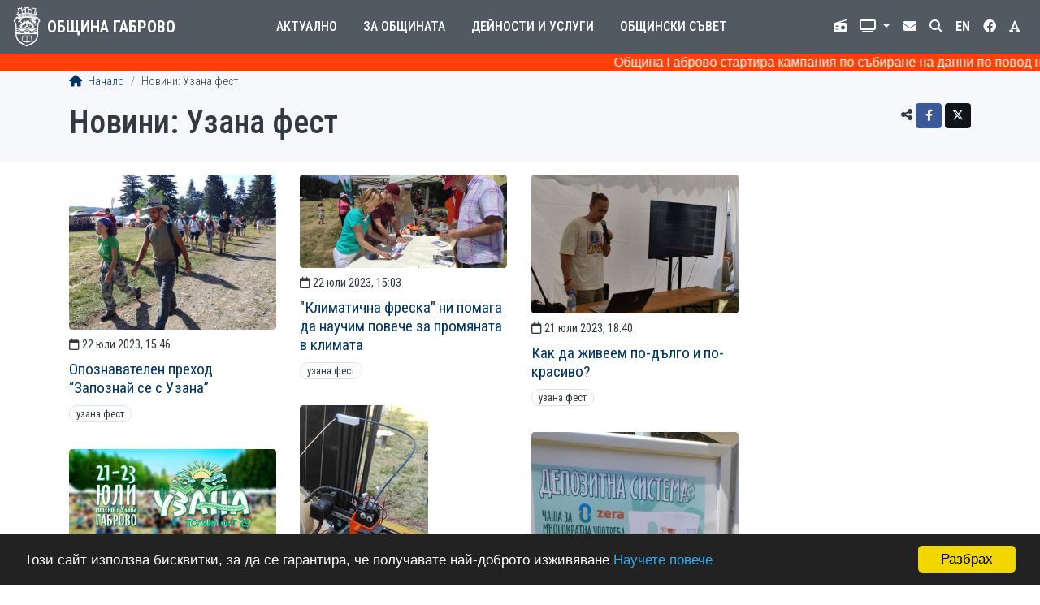

--- FILE ---
content_type: text/html; charset=UTF-8
request_url: https://gabrovo.bg/bg/news/tag/uzana-fest/page:2
body_size: 35562
content:
<!DOCTYPE html>
<html lang="bg">
<head>
	<title>Новини: Узана фест | Община Габрово</title>
	<meta charset="utf-8">
<meta name="viewport" content="width=device-width, initial-scale=1, shrink-to-fit=no">
<meta http-equiv="X-UA-Compatible" content="IE=edge">
<link rel="apple-touch-icon" sizes="180x180" href="/img/icon/apple-touch-icon.png">
<link rel="icon" type="image/png" sizes="32x32" href="/img/icon/favicon-32x32.png">
<link rel="icon" type="image/png" sizes="16x16" href="/img/icon/favicon-16x16.png">
<link rel="manifest" href="/site.webmanifest">
	<link rel="stylesheet" href="https://cdn.jsdelivr.net/npm/bootstrap@4.6.1/dist/css/bootstrap.min.css" integrity="sha384-zCbKRCUGaJDkqS1kPbPd7TveP5iyJE0EjAuZQTgFLD2ylzuqKfdKlfG/eSrtxUkn" crossorigin="anonymous">
<link rel="stylesheet" href="https://cdnjs.cloudflare.com/ajax/libs/font-awesome/6.4.2/css/all.min.css" integrity="sha512-z3gLpd7yknf1YoNbCzqRKc4qyor8gaKU1qmn+CShxbuBusANI9QpRohGBreCFkKxLhei6S9CQXFEbbKuqLg0DA==" crossorigin="anonymous" referrerpolicy="no-referrer">
<link rel="stylesheet" href="https://cdnjs.cloudflare.com/ajax/libs/font-awesome/6.4.2/css/v4-shims.min.css" integrity="sha512-fWfO/7eGDprvp7/UATnfhpPDgF33fetj94tDv9q0z/WN4PDYiTP97+QcV1QWgpbkb+rUp76g6glID5mdf/K+SQ==" crossorigin="anonymous" referrerpolicy="no-referrer">
<link rel="stylesheet" type="text/css" href="https://cdnjs.cloudflare.com/ajax/libs/animate.css/3.5.2/animate.css">
<link rel="stylesheet" type="text/css" href="/ccss/0e0101bd0b483b90be65c2fed96fcdc0.css"/>	<script async src="https://www.googletagmanager.com/gtag/js?id=UA-114620725-1"></script>
<script>window.dataLayer=window.dataLayer||[];function gtag(){dataLayer.push(arguments);}gtag('js', new Date());gtag('config','UA-114620725-1');</script>
</head>
<body class="news tag">
	<header>
	<nav class="navbar navbar-expand-lg navbar-dark">
		<a href="/bg" class="navbar-brand">
	<img src="/img/logo/logo-w.png" alt="Герб">
	<span>Община Габрово</span>
</a>
		<button class="navbar-toggler" data-toggle="collapse" data-target="#navbar-menu" aria-controls="navbar-menu" aria-expanded="false" aria-label="Toggle menu">
	<span class="navbar-toggler-icon"></span>
</button>
		<div class="collapse navbar-collapse" id="navbar-menu">
				<ul class="navbar-nav main-menu">
					<li class="nav-item dropdown">
				<a href="#" class="nav-link dropdown-toggle" id="main-menu-dropdown-8" data-toggle="dropdown" aria-expanded="false">
					Актуално				</a>
				<div class="dropdown-menu" aria-labelledby="main-menu-dropdown-8">
					<div class="container-lg">
																				<div class="row">
																	<div class="col-lg-4">
										<div class="border-bottom"></div>
										<a href="/bg/page/1407" class="dropdown-item">COVID-19</a><a href="/bg/page/1450" class="dropdown-item">ИЗБИРАМ ГАБРОВО!</a><a href="/bg/news" class="dropdown-item">Новини</a><a href="/bg/calendar" class="dropdown-item">Календар</a><a href="/bg/notices/1" class="dropdown-item">Обяви</a><a href="/bg/page/519" class="dropdown-item">Профил на купувача</a><a href="/bg/page/514" class="dropdown-item">Публични обсъждания и дискусии</a></div>
																	<div class="col-lg-4">
										<div class="border-bottom"></div>
										<a href="/bg/notices/2" class="dropdown-item">Търгове и конкурси</a><a href="/bg/notices/5" class="dropdown-item">Обяви по ЗУТ</a><a href="/bg/news/tag/repairs" class="dropdown-item">Ремонтни дейности</a><a href="/bg/page/147" class="dropdown-item">Енергийна ефективност</a><a href="/bg/polls" class="dropdown-item">Анкети</a><a href="/bg/page/65" class="dropdown-item">Кариера</a><a href="http://weather.gabrovo.bg/bg/" class="dropdown-item">Времето</a></div>
																	<div class="col-lg-4">
										<div class="border-bottom"></div>
										<a href="/bg/page/1285" class="dropdown-item">WEB Камери</a><a href="/bg/page/1348" class="dropdown-item">Часът на Габрово</a><a href="/bg/page/1451" class="dropdown-item">ПРЕБРОЯВАНЕ 2021</a><a href="/bg/page/1513" class="dropdown-item">Хуманитарна подкрепа</a><a href="/bg/page/1627" class="dropdown-item">Управление при кризи, обществен ред и сигурност</a></div>
															</div>
											</div>
				</div>
			</li>
					<li class="nav-item dropdown">
				<a href="#" class="nav-link dropdown-toggle" id="main-menu-dropdown-1" data-toggle="dropdown" aria-expanded="false">
					За общината				</a>
				<div class="dropdown-menu" aria-labelledby="main-menu-dropdown-1">
					<div class="container-lg">
													<div class="row">
																	<div class="col-lg-4"><a href="/bg/page/16" class="dropdown-heading border-bottom">КMET</a><a href="/bg/page/43" class="dropdown-item">Правомощия</a><a href="/bg/page/261" class="dropdown-item">Заповеди</a><a href="/bg/page/160" class="dropdown-item">Приемни дни</a><a href="/bg/page/256" class="dropdown-item">Годишни отчети на кмета</a><a href="/bg/page/44" class="dropdown-item">Галерия на кметовете</a></div>
																	<div class="col-lg-4"><a href="/bg/administration" class="dropdown-heading border-bottom">АДМИНИСТРАЦИЯ</a><a href="/bg/page/537" class="dropdown-item">Стратегически документи</a><a href="/bg/page/1533" class="dropdown-item">ЗПК</a><a href="/bg/page/1307" class="dropdown-item">РЕГИСТРИ</a><a href="/bg/page/47" class="dropdown-item">Устройствен правилник</a><a href="/bg/page/259" class="dropdown-item">Цели</a><a href="/bg/page/51" class="dropdown-item">ПЛАН ЗА ИНТЕГРИРАНО РАЗВИТИЕ НА ОБЩИНАТА</a><a href="/bg/page/197" class="dropdown-item">Политики</a></div>
																	<div class="col-lg-4"><a href="/bg/page/21" class="dropdown-heading border-bottom">ПОЛЕЗНА ИНФОРМАЦИЯ</a><a href="/bg/page/22" class="dropdown-item">История</a><a href="/bg/page/1192" class="dropdown-item">Социално-икономически профил</a><a href="/bg/page/42" class="dropdown-item">Побратимени градове</a><a href="/bg/page/37" class="dropdown-item">Знаете ли, че...</a><a href="/bg/page/40" class="dropdown-item">Фотогалерия</a><a href="/bg/page/1351" class="dropdown-item">Политика лични данни</a></div>
															</div>
											</div>
				</div>
			</li>
					<li class="nav-item dropdown">
				<a href="#" class="nav-link dropdown-toggle" id="main-menu-dropdown-9" data-toggle="dropdown" aria-expanded="false">
					Дейности и услуги				</a>
				<div class="dropdown-menu" aria-labelledby="main-menu-dropdown-9">
					<div class="container-lg">
																				<div class="row">
																	<div class="col-lg-4">
										<div class="border-bottom"></div>
										<a href="/bg/page/577" class="dropdown-item">Административно обслужване</a><a href="/bg/page/187" class="dropdown-item">Достъп до обществена информация</a><a href="/bg/page/1080" class="dropdown-item">Географско информационна система</a><a href="/bg/page/251" class="dropdown-item">E-услуги</a><a href="/bg/page/52" class="dropdown-item">Бюджет и финанси</a><a href="/bg/page/115" class="dropdown-item">Местни данъци и такси</a><a href="/bg/page/29" class="dropdown-item">Общинска собственост</a><a href="/bg/page/30" class="dropdown-item">Култура</a></div>
																	<div class="col-lg-4">
										<div class="border-bottom"></div>
										<a href="/bg/page/489" class="dropdown-item">Туризъм</a><a href="/bg/page/27" class="dropdown-item">Образование</a><a href="/bg/page/410" class="dropdown-item">Младежки дейности</a><a href="/bg/page/173" class="dropdown-item">Здравеопазване</a><a href="/bg/page/138" class="dropdown-item">Социални дейности</a><a href="/bg/page/286" class="dropdown-item">Спорт</a><a href="/bg/page/482" class="dropdown-item">Център за работа с доброволци</a><a href="/bg/page/539" class="dropdown-item">Устройство на територията, инфраструктура и екология</a></div>
																	<div class="col-lg-4">
										<div class="border-bottom"></div>
										<a href="/bg/page/169" class="dropdown-item">Етажна собственост</a><a href="/bg/page/74" class="dropdown-item">Транспорт</a><a href="/bg/page/1084" class="dropdown-item">Проекти и програми</a><a href="/bg/page/554" class="dropdown-item">Областен информационен център</a><a href="/bg/page/464" class="dropdown-item">Общински дружества, предприятия и звена</a><a href="/bg/page/263" class="dropdown-item">Общински инспекторат</a></div>
															</div>
											</div>
				</div>
			</li>
					<li class="nav-item dropdown">
				<a href="#" class="nav-link dropdown-toggle" id="main-menu-dropdown-10" data-toggle="dropdown" aria-expanded="false">
					Общински съвет				</a>
				<div class="dropdown-menu" aria-labelledby="main-menu-dropdown-10">
					<div class="container-lg">
																				<div class="row">
																	<div class="col-lg-4">
										<div class="border-bottom"></div>
										<a href="/bg/news/tag/council" class="dropdown-item">Новини</a><a href="/bg/page/56" class="dropdown-item">Правилник</a><a href="/bg/page/55" class="dropdown-item">Ръководство</a><a href="/bg/page/1634" class="dropdown-item">Групи в Общински съвет</a></div>
																	<div class="col-lg-4">
										<div class="border-bottom"></div>
										<a href="/bg/page/1731" class="dropdown-item">Комисии</a><a href="/bg/page/1728" class="dropdown-item">Заседания</a><a href="/bg/page/274" class="dropdown-item">Решения</a><a href="/bg/page/61" class="dropdown-item">Наредби, правилници, съдебни решения, други актове</a></div>
																	<div class="col-lg-4">
										<div class="border-bottom"></div>
										<a href="/bg/page/60" class="dropdown-item">Проекти на нормативни и други актове</a><a href="/bg/page/1739" class="dropdown-item">Регистри и отчети</a><a href="/bg/search/council" class="dropdown-item">Търсене в Общински съвет</a><a href="/bg/page/1734" class="dropdown-item">Приемен ден</a></div>
															</div>
											</div>
				</div>
			</li>
			</ul>
				<ul class="navbar-nav top-menu">
	<li class="nav-item">
		<a href="/bg/page/1348" class="nav-link" title="Municipality Radio">
			<i class="fa-solid fa-radio"></i> <span>Общинско радио</span>
		</a>
	</li>
	<li class="nav-item dropdown">
		<a href="#" class="nav-link dropdown-toggle" id="top-menu-dropdown-tv" title="Излъчване на живо" data-toggle="dropdown" aria-expanded="false">
			<i class="fa-solid fa-tv"></i> <span>Излъчване на живо</span>
		</a>
		<div class="dropdown-menu" aria-labelledby="top-menu-dropdown-tv">
			<a href="/cameras/cameras.html" class="dropdown-item" target="_blank">Общински съвет</a>
			<a href="/cameras/zalaV.html" class="dropdown-item" target="_blank">Зала Възраждане</a>
			<a href="/cameras/sportnaZala.html" class="dropdown-item" target="_blank">Спортна Зала</a>
			<a href="/cameras/Karnaval-cameras.html" class="dropdown-item" target="_blank">Карнавал</a>
		</div>
	</li>
	<li class="nav-item"><a href="/bg/contact" class="nav-link"><i class="fas fa-envelope"></i><span>Контакт</span></a></li>
	<li class="nav-item"><a href="/bg/search" class="nav-link"><i class="fa-solid fa-search"></i><span>Търсене</span></a></li>
	<li class="nav-item">
		<a href="#" class="nav-link lang" title="English. Under construction!">
			<strong>EN</strong> <span>English</span>
		</a>
	</li>
	<li class="nav-item fb">
		<a href="https://www.facebook.com/GabrovoMunicipality" class="nav-link" title="Facebook" target="_blank">
			<i class="fa-brands fa-facebook"></i> <span>Facebook</span>
		</a>
	</li>
	<li class="nav-item">
		<a href="#" class="nav-link" id="high-contrast" title="Висок контраст">
			<i class="fa-solid fa-font"></i> <span>Висок контраст</span>
		</a>
	</li>
</ul>
		</div>
	</nav>
	</header>
	<main>
	<div class="page-header">
	<div class="container">
		<nav aria-label="breadcrumb">
	<ol class="breadcrumb">
		<li class="breadcrumb-item">
			<a href="/bg"><i class="fa-solid fa-home"></i> Начало</a>		</li>
			
							<li class="breadcrumb-item">Новини: Узана фест</li>
						
	</ol>
</nav>
		<div class="share">
		<span title="Сподели чрез"><i class="fa-solid fa-share-alt"></i></span>
	<a href="https://www.facebook.com/sharer/sharer.php?u=https%3A%2F%2Fgabrovo.bg%2Fbg%2Fnews%2Ftag%2Fuzana-fest%2Fpage%3A2" title="Facebook" target="_blank" class="btn btn-sm btn-social btn-facebook">
		<i class="fa-brands fa-facebook-f"></i>	</a>
	<a href="https://x.com/intent/tweet?text=%D0%9D%D0%BE%D0%B2%D0%B8%D0%BD%D0%B8%3A+%D0%A3%D0%B7%D0%B0%D0%BD%D0%B0+%D1%84%D0%B5%D1%81%D1%82&url=https%3A%2F%2Fgabrovo.bg%2Fbg%2Fnews%2Ftag%2Fuzana-fest%2Fpage%3A2" title="Twitter" target="_blank" class="btn btn-sm btn-social btn-twitter">
		<i class="fa-brands fa-x-twitter"></i>	</a>
</div>
		
		<h1>Новини: Узана фест</h1>
			</div>
</div>
	<div class="container">
					<div class="row">
				<div class="col-sm-9 page-content">
					<div class="row pack">
			<div class="col-sm-6 col-lg-4 pack-item">
			<div class="card card-content">
					<div class="card-image">
			<a href="/bg/news-article/12097"><img src="/cache/images/events/800x800s/pohod_uzana.jpg" alt="Снимка на новина 12097"/></a>		</div>
		<div class="card-body">
		<div class="card-date">
			<i class="fa-regular fa-calendar"></i> 
			22 юли 2023, 15:46		</div>
		<h3 class="card-title"><a href="/bg/news-article/12097">Опознавателен преход “Запознай се с Узана” </a></h3>
							<div class="tags-list">
									<a href="/bg/news/tag/uzana-fest" class="tag">Узана фест</a>							</div>
			</div>
</div>
		</div>
			<div class="col-sm-6 col-lg-4 pack-item">
			<div class="card card-content">
					<div class="card-image">
			<a href="/bg/news-article/12096"><img src="/cache/images/events/800x800s/klimatichna_frska.jpg" alt="Снимка на новина 12096"/></a>		</div>
		<div class="card-body">
		<div class="card-date">
			<i class="fa-regular fa-calendar"></i> 
			22 юли 2023, 15:03		</div>
		<h3 class="card-title"><a href="/bg/news-article/12096">&quot;Климатична фреска&quot; ни помага да научим повече за промяната в климата</a></h3>
							<div class="tags-list">
									<a href="/bg/news/tag/uzana-fest" class="tag">Узана фест</a>							</div>
			</div>
</div>
		</div>
			<div class="col-sm-6 col-lg-4 pack-item">
			<div class="card card-content">
					<div class="card-image">
			<a href="/bg/news-article/12095"><img src="/cache/images/events/800x800s/poznanie.jpg" alt="Снимка на новина 12095"/></a>		</div>
		<div class="card-body">
		<div class="card-date">
			<i class="fa-regular fa-calendar"></i> 
			21 юли 2023, 18:40		</div>
		<h3 class="card-title"><a href="/bg/news-article/12095">Как да живеем по-дълго и по-красиво?</a></h3>
							<div class="tags-list">
									<a href="/bg/news/tag/uzana-fest" class="tag">Узана фест</a>							</div>
			</div>
</div>
		</div>
			<div class="col-sm-6 col-lg-4 pack-item">
			<div class="card card-content">
					<div class="card-image">
			<a href="/bg/news-article/12094"><img src="/images/events/solar_2.jpg" alt="Снимка на новина 12094"/></a>		</div>
		<div class="card-body">
		<div class="card-date">
			<i class="fa-regular fa-calendar"></i> 
			21 юли 2023, 16:53		</div>
		<h3 class="card-title"><a href="/bg/news-article/12094">Соларният Дон Кихот Ивайло Стефанов сбъдва мечти в училище за соларни специалисти</a></h3>
							<div class="tags-list">
									<a href="/bg/news/tag/uzana-fest" class="tag">Узана фест</a>							</div>
			</div>
</div>
		</div>
			<div class="col-sm-6 col-lg-4 pack-item">
			<div class="card card-content">
					<div class="card-image">
			<a href="/bg/news-article/12093"><img src="/cache/images/events/800x800s/depozit_Uzana.jpg" alt="Снимка на новина 12093"/></a>		</div>
		<div class="card-body">
		<div class="card-date">
			<i class="fa-regular fa-calendar"></i> 
			21 юли 2023, 16:07		</div>
		<h3 class="card-title"><a href="/bg/news-article/12093">Узана Поляна Фест e първият фестивал в страната с депозитна система за чаши</a></h3>
							<div class="tags-list">
									<a href="/bg/news/tag/uzana-fest" class="tag">Узана фест</a>							</div>
			</div>
</div>
		</div>
			<div class="col-sm-6 col-lg-4 pack-item">
			<div class="card card-content">
					<div class="card-image">
			<a href="/bg/news-article/12089"><img src="/cache/images/events/800x800s/Uzana-FB-23.jpg" alt="Снимка на новина 12089"/></a>		</div>
		<div class="card-body">
		<div class="card-date">
			<i class="fa-regular fa-calendar"></i> 
			21 юли 2023, 11:09		</div>
		<h3 class="card-title"><a href="/bg/news-article/12089">Какво ви очаква в ден ПЪРВИ  на УЗАНА ПОЛЯНА ФЕСТ </a></h3>
					<div class="card-text">ПРОГРАМА 21 ЮЛИ </div>
							<div class="tags-list">
									<a href="/bg/news/tag/uzana-fest" class="tag">Узана фест</a>							</div>
			</div>
</div>
		</div>
			<div class="col-sm-6 col-lg-4 pack-item">
			<div class="card card-content">
					<div class="card-image">
			<a href="/bg/news-article/12088"><img src="/cache/images/events/800x800s/map2023uzana.png" alt="Снимка на новина 12088"/></a>		</div>
		<div class="card-body">
		<div class="card-date">
			<i class="fa-regular fa-calendar"></i> 
			19 юли 2023, 15:57		</div>
		<h3 class="card-title"><a href="/bg/news-article/12088">Резервирахте ли вече датите 21, 22 и 23 юли за емоции сред природата на “Узана Поляна фест”</a></h3>
							<div class="tags-list">
									<a href="/bg/news/tag/uzana" class="tag">Узана</a>									<a href="/bg/news/tag/actual" class="tag">Актуално</a>									<a href="/bg/news/tag/uzana-fest" class="tag">Узана фест</a>							</div>
			</div>
</div>
		</div>
			<div class="col-sm-6 col-lg-4 pack-item">
			<div class="card card-content">
					<div class="card-image">
			<a href="/bg/news-article/12084"><img src="/images/news/2023/07/11-768x576-fotor-2023071711487.jpg" alt="Снимка на новина 12084"/></a>		</div>
		<div class="card-body">
		<div class="card-date">
			<i class="fa-regular fa-calendar"></i> 
			17 юли 2023, 11:37		</div>
		<h3 class="card-title"><a href="/bg/news-article/12084">На УЗАНА ПОЛЯНА ФЕСТ с екологичен автобус </a></h3>
							<div class="tags-list">
									<a href="/bg/news/tag/uzana-fest" class="tag">Узана фест</a>							</div>
			</div>
</div>
		</div>
			<div class="col-sm-6 col-lg-4 pack-item">
			<div class="card card-content">
					<div class="card-image">
			<a href="/bg/news-article/12038"><img src="/cache/images/depo/800x800s/MVT09500-1024x683.jpg" alt="Снимка на новина 12038"/></a>		</div>
		<div class="card-body">
		<div class="card-date">
			<i class="fa-regular fa-calendar"></i> 
			13 юли 2023, 09:26		</div>
		<h3 class="card-title"><a href="/bg/news-article/12038">Мини футболен турнир на УЗАНА ПОЛЯНА ФЕСТ</a></h3>
							<div class="tags-list">
									<a href="/bg/news/tag/sport" class="tag">Спорт</a>									<a href="/bg/news/tag/actual" class="tag">Актуално</a>									<a href="/bg/news/tag/uzana-fest" class="tag">Узана фест</a>							</div>
			</div>
</div>
		</div>
			<div class="col-sm-6 col-lg-4 pack-item">
			<div class="card card-content">
					<div class="card-image">
			<a href="/bg/news-article/12075"><img src="/cache/images/events/800x800s/Uzana-2023_logo.jpg" alt="Снимка на новина 12075"/></a>		</div>
		<div class="card-body">
		<div class="card-date">
			<i class="fa-regular fa-calendar"></i> 
			10 юли 2023, 09:40		</div>
		<h3 class="card-title"><a href="/bg/news-article/12075">УЗАНА ПОЛЯНА ФЕСТ – ЗЕЛЕНИЯТ ФЕСТИВАЛ НА ЛЯТОТО 21, 22 и 23 юли /местност Узана/ Габрово</a></h3>
							<div class="tags-list">
									<a href="/bg/news/tag/tourism" class="tag">Туризъм</a>									<a href="/bg/news/tag/uzana" class="tag">Узана</a>									<a href="/bg/news/tag/ecology" class="tag">Екология</a>									<a href="/bg/news/tag/actual" class="tag">Актуално</a>									<a href="/bg/news/tag/green-leaf" class="tag">Зелен лист</a>									<a href="/bg/news/tag/uzana-fest" class="tag">Узана фест</a>							</div>
			</div>
</div>
		</div>
			<div class="col-sm-6 col-lg-4 pack-item">
			<div class="card card-content">
					<div class="card-image">
			<a href="/bg/news-article/11384"><img src="/cache/images/depo/800x800s/MVT09224.jpg" alt="Снимка на новина 11384"/></a>		</div>
		<div class="card-body">
		<div class="card-date">
			<i class="fa-regular fa-calendar"></i> 
			27 юли 2022, 17:24		</div>
		<h3 class="card-title"><a href="/bg/news-article/11384">Зеленият чар на лято’22</a></h3>
							<div class="tags-list">
									<a href="/bg/news/tag/uzana-fest" class="tag">Узана фест</a>							</div>
			</div>
</div>
		</div>
			<div class="col-sm-6 col-lg-4 pack-item">
			<div class="card card-content">
					<div class="card-image">
			<a href="/bg/news-article/11373"><img src="/cache/images/news/800x800s/294365391_354754786832958_6318701730235214700_n_%281%29.jpg" alt="Снимка на новина 11373"/></a>		</div>
		<div class="card-body">
		<div class="card-date">
			<i class="fa-regular fa-calendar"></i> 
			22 юли 2022, 16:15		</div>
		<h3 class="card-title"><a href="/bg/news-article/11373">Облечете тениска на УЗАНА ПОЛЯНА ФЕСТ и спечелете награда!</a></h3>
							<div class="tags-list">
									<a href="/bg/news/tag/uzana-fest" class="tag">Узана фест</a>							</div>
			</div>
</div>
		</div>
			<div class="col-sm-6 col-lg-4 pack-item">
			<div class="card card-content">
					<div class="card-image">
			<a href="/bg/news-article/11366"><img src="/cache/images/news/800x800s/IMG-8952.jpg" alt="Снимка на новина 11366"/></a>		</div>
		<div class="card-body">
		<div class="card-date">
			<i class="fa-regular fa-calendar"></i> 
			20 юли 2022, 19:45		</div>
		<h3 class="card-title"><a href="/bg/news-article/11366">Хитът на сезона: Тениските на УЗАНА ПОЛЯНА ФЕСТ</a></h3>
							<div class="tags-list">
									<a href="/bg/news/tag/uzana-fest" class="tag">Узана фест</a>							</div>
			</div>
</div>
		</div>
			<div class="col-sm-6 col-lg-4 pack-item">
			<div class="card card-content">
					<div class="card-image">
			<a href="/bg/news-article/11365"><img src="/cache/images/news/800x800s/soccer.jpg" alt="Снимка на новина 11365"/></a>		</div>
		<div class="card-body">
		<div class="card-date">
			<i class="fa-regular fa-calendar"></i> 
			20 юли 2022, 18:02		</div>
		<h3 class="card-title"><a href="/bg/news-article/11365">Информация за провеждането на футболния турнир на УЗАНА ПОЛЯНА ФЕСТ</a></h3>
							<div class="tags-list">
									<a href="/bg/news/tag/sport" class="tag">Спорт</a>									<a href="/bg/news/tag/uzana-fest" class="tag">Узана фест</a>							</div>
			</div>
</div>
		</div>
			<div class="col-sm-6 col-lg-4 pack-item">
			<div class="card card-content">
					<div class="card-image">
			<a href="/bg/news-article/11363"><img src="/cache/images/news/800x800s/BLADES_OF_GRASS_2022_06.jpg" alt="Снимка на новина 11363"/></a>		</div>
		<div class="card-body">
		<div class="card-date">
			<i class="fa-regular fa-calendar"></i> 
			20 юли 2022, 12:28		</div>
		<h3 class="card-title"><a href="/bg/news-article/11363">СТРЪКОВЕ ТРЕВА - изложба преди Узана поляна фест</a></h3>
							<div class="tags-list">
									<a href="/bg/news/tag/culture" class="tag">Култура</a>									<a href="/bg/news/tag/exhibition" class="tag">Изложба</a>									<a href="/bg/news/tag/actual" class="tag">Актуално</a>									<a href="/bg/news/tag/hristo-cokev-art-gallery" class="tag">Художествена галерия Христо Цокев</a>									<a href="/bg/news/tag/uzana-fest" class="tag">Узана фест</a>							</div>
			</div>
</div>
		</div>
			<div class="col-sm-6 col-lg-4 pack-item">
			<div class="card card-content">
					<div class="card-image">
			<a href="/bg/news-article/11362"><img src="/cache/images/news/800x800s/Uzana_2022logo.jpg" alt="Снимка на новина 11362"/></a>		</div>
		<div class="card-body">
		<div class="card-date">
			<i class="fa-regular fa-calendar"></i> 
			20 юли 2022, 10:58		</div>
		<h3 class="card-title"><a href="/bg/news-article/11362">Предварителна продажба на автобусни билети до Узана поляна фест</a></h3>
							<div class="tags-list">
									<a href="/bg/news/tag/transportation" class="tag">Транспорт</a>									<a href="/bg/news/tag/actual" class="tag">Актуално</a>									<a href="/bg/news/tag/uzana-fest" class="tag">Узана фест</a>							</div>
			</div>
</div>
		</div>
			<div class="col-sm-6 col-lg-4 pack-item">
			<div class="card card-content">
					<div class="card-image">
			<a href="/bg/news-article/11358"><img src="/cache/images/news/800x800s/Uzana_Day1_274.jpg" alt="Снимка на новина 11358"/></a>		</div>
		<div class="card-body">
		<div class="card-date">
			<i class="fa-regular fa-calendar"></i> 
			18 юли 2022, 19:56		</div>
		<h3 class="card-title"><a href="/bg/news-article/11358">Музиката на УЗАНА ПОЛЯНА ФЕСТ</a></h3>
							<div class="tags-list">
									<a href="/bg/news/tag/music" class="tag">Музика</a>									<a href="/bg/news/tag/uzana-fest" class="tag">Узана фест</a>							</div>
			</div>
</div>
		</div>
			<div class="col-sm-6 col-lg-4 pack-item">
			<div class="card card-content">
					<div class="card-image">
			<a href="/bg/news-article/11352"><img src="/cache/images/news/800x800s/Uzana_in-qn.jpg" alt="Снимка на новина 11352"/></a>		</div>
		<div class="card-body">
		<div class="card-date">
			<i class="fa-regular fa-calendar"></i> 
			15 юли 2022, 12:23		</div>
		<h3 class="card-title"><a href="/bg/news-article/11352">УЗАНА ПОЛЯНА ФЕСТ - Ин-Ян зона водещи на практиките</a></h3>
							<div class="tags-list">
									<a href="/bg/news/tag/health" class="tag">Здраве</a>									<a href="/bg/news/tag/uzana-fest" class="tag">Узана фест</a>							</div>
			</div>
</div>
		</div>
			<div class="col-sm-6 col-lg-4 pack-item">
			<div class="card card-content">
					<div class="card-image">
			<a href="/bg/news-article/11353"><img src="/cache/images/news/800x800s/earth-.jpg" alt="Снимка на новина 11353"/></a>		</div>
		<div class="card-body">
		<div class="card-date">
			<i class="fa-regular fa-calendar"></i> 
			15 юли 2022, 11:32		</div>
		<h3 class="card-title"><a href="/bg/news-article/11353">УЗАНА ПОЛЯНА ФЕСТ - Лекторите в модул 4-те стихии</a></h3>
							<div class="tags-list">
									<a href="/bg/news/tag/uzana-fest" class="tag">Узана фест</a>							</div>
			</div>
</div>
		</div>
			<div class="col-sm-6 col-lg-4 pack-item">
			<div class="card card-content">
					<div class="card-image">
			<a href="/bg/news-article/11350"><img src="/cache/images/news/800x800s/soccer.jpg" alt="Снимка на новина 11350"/></a>		</div>
		<div class="card-body">
		<div class="card-date">
			<i class="fa-regular fa-calendar"></i> 
			15 юли 2022, 09:33		</div>
		<h3 class="card-title"><a href="/bg/news-article/11350">Първите отбори вече се записаха във футболния турнир</a></h3>
							<div class="tags-list">
									<a href="/bg/news/tag/sport" class="tag">Спорт</a>									<a href="/bg/news/tag/uzana-fest" class="tag">Узана фест</a>							</div>
			</div>
</div>
		</div>
	</div>
<nav class="pagination-nav">
	<ul class="pagination">
		<li class="page-item"><a href="/bg/news/tag/uzana-fest" rel="prev"><span class="page-link"><i class="fas fa-chevron-left"></i> <span class="sr-only">Предходна страница</span></span></a></li><li class="page-item"><a href="/bg/news/tag/uzana-fest" class="page-link">1</a></li><li class="active page-item"><span class="page-link">2</span></li><li class="page-item"><a href="/bg/news/tag/uzana-fest/page:3" class="page-link">3</a></li><li class="page-item"><a href="/bg/news/tag/uzana-fest/page:3" rel="next"><span class="page-link"><i class="fas fa-chevron-right"></i> <span class="sr-only">Следваща страница</span></span></a></li>	</ul>
</nav>
				</div>
				<div class="col-sm-3 sidebar">
									</div>
			</div>
			</div>
</main>
	<footer>
	<div class="container">
		<div class="row">
			<div class="col-xs-6 col-sm-1">
				<img src="/img/logo/logo-b.png" alt="Герб">
			</div>
			<div class="col-xs-6 col-sm-4">
				<div class="address">
	<h3>Община Габрово</h3>
			<p>
			<i class="fa-solid fa-location-dot"></i>			гр. Габрово 5300<br />
пл. „Възраждане“ № 3</p>
		<p>
			<i class="fa-solid fa-phone"></i>			<a title="Натиснете за безплатно обаждане" href="javascript:void(0)"  onclick="dgChat.StartChat(2,7266,7149,12)">066 818400</a>		</p>
		<p>
			<i class="fa-solid fa-fax"></i>			066 809371		</p>
		<p>
			<i class="fa-regular fa-envelope"></i>			<a href="mailto:gabrovo@gabrovo.bg">gabrovo@gabrovo.bg</a>		</p>
		<p>
			<i class="fa-regular fa-clock"></i>			Работно време<br>
			<strong>8:30 &ndash; 17:15</strong>
		</p>
	</div>
			</div>
			<div class="col-sm-4 address">
				<div class="address">
			<h3>Местни данъци и такси</h3>
		<p>
			<i class="fa-solid fa-location-dot"></i>			гр. Габрово 5300<br />
ул. „Райчо Каролев“ № 4		</p>
		<p>
			<i class="fa-solid fa-phone"></i>			<a title="Натиснете за безплатно обаждане" href="javascript:void(0)"  onclick="dgChat.StartChat(2,7266,19536,12)">066 804775</a>		</p>
		<p>
			<i class="fa-solid fa-phone"></i>			<a title="Натиснете за безплатно обаждане" href="javascript:void(0)"  onclick="dgChat.StartChat(2,7266,19633,12)">066 804776</a>		</p>
		<p>
			<i class="fa-regular fa-envelope"></i>			<a href="mailto:mdt@gabrovo.bg">mdt@gabrovo.bg</a>		</p>
		<p>
			<i class="fa-regular fa-clock"></i>			Работно време<br>
			<strong>8:15 &ndash; 16:30</strong>
		</p>
	</div>
			</div>
			<div class="col-sm-3">
				<div class="signals">
			<h3>Tелефон за сигнали</h3>
		<p class="text-danger">
			<i class="fa-solid fa-phone"></i>			<strong style="font-weight:700"><a title="Натиснете за безплатно обаждане" href="javascript:void(0)"  onclick="dgChat.StartChat(2,7266,19634,12)">0700 144 10</a></strong>
		</p>
	</div>
<div class="deaf">
	<img src="/img/deaf.png" alt="Икона за достъп за глухи лица" style="width:20px"> <a href="https://vrsclient.deafinitelysign.bg/partner/?gabrovo" target="_blank">Достъп за глухи лица</a></div>
<div class="rina">
	<a href="/bg/page/573"><img src="/img/rina.png" alt="RINA"></a></div>
<div class="subscription">
	<a href="/bg/subscribe">Абонамент</a></div>
			</div>
		</div>
	</div>
	<div class="bottom">
	<div class="container">
		<div class="row">
			<div class="col-md-9 copy">
				&copy; 2009&ndash;2025 Община Габрово. Всички права запазени.
			</div>
			<div class="col-md-3">
				<a href="/bg/sitemap">Карта на сайта</a>			</div>
		</div>
	</div>
</div>
</footer>
			<script src="https://cdn.jsdelivr.net/npm/jquery@3.5.1/dist/jquery.min.js" crossorigin="anonymous"></script>
<script src="https://cdn.jsdelivr.net/npm/bootstrap@4.6.1/dist/js/bootstrap.bundle.min.js" integrity="sha384-fQybjgWLrvvRgtW6bFlB7jaZrFsaBXjsOMm/tB9LTS58ONXgqbR9W8oWht/amnpF" crossorigin="anonymous"></script>
<script type="text/javascript" src="/js/custom.js"></script><script>
	window.cookieconsent_options = {
		message: 'Този сайт използва бисквитки, за да се гарантира, че получавате най-доброто изживяване',
		dismiss: 'Разбрах',
		learnMore: 'Научете повече',
		link: '/bg/article/14781',
		theme:'dark-bottom'
	};
</script>
<script src="https://cdnjs.cloudflare.com/ajax/libs/cookieconsent2/1.0.9/cookieconsent.min.js"></script>
<script type="text/javascript">(function(){var dg_scr=document.createElement('script');dg_scr.type='text/javascript';dg_scr.async=true;dg_scr.src='https://track.freecallinc.com/freecall.js';dg_scr.onload=function(){try{deskGod.track(7266,7149);}catch(err){}};var s=document.getElementsByTagName('script')[0];s.parentNode.insertBefore(dg_scr,s);})();</script><script type="text/javascript" src="/js/packery.pkgd.min.js"></script><script type="text/javascript" src="/js/imagesloaded.pkgd.min.js"></script>	<script>
		$(function(){
			$('.pack').packery({ itemSelector: '.pack-item' });
			$('.pack').imagesLoaded(function(){ $('.pack').packery(); });
		});
	</script>
		<script>
			var viewportWidth;
			$(function(){
				$('.dropdown').on('show.bs.dropdown', function(e){
					$(this).find('.dropdown-menu').first().stop(true, true).slideDown('fast');
				});
				$('.dropdown').on('hide.bs.dropdown', function(e){
					$(this).find('.dropdown-menu').first().stop(true, true).slideUp('fast');
				});
			});	
	    </script>
		<script>
		$(function(){
			$('#high-contrast').click(function(e){
				e.preventDefault();
				$('body').toggleClass('high-contrast');
			});
		});
    </script>
</body>
</html>


--- FILE ---
content_type: text/css
request_url: https://gabrovo.bg/ccss/0e0101bd0b483b90be65c2fed96fcdc0.css
body_size: 24671
content:
@import "https://fonts.googleapis.com/css?family=Roboto+Condensed:300,300i,400,400i,500,500i,700,700i&subset=cyrillic";html,body{height:100%}body{background-color:white;color:#333942;font-family:'Roboto Condensed', sans-serif;font-size:16px;font-weight:300}@media (min-width: 1200){body{padding-top:70px}}legend{color:#333942}img{max-width:100%}small{font-weight:inherit}a,a:hover,a:focus{color:#003466}a{transition:all 0.3s ease-out}b,strong{font-weight:400}.btn:focus{box-shadow:none}@media (min-width: 992px){header{position:fixed;top:0;left:0;right:0;z-index:1000}}header .navbar{background-color:rgba(63, 71, 82, 0.9);border:none;border-radius:0}@media (min-width: 992px){header .navbar{justify-content:space-between}}header .navbar-brand{display:flex;align-items:center;margin-right:0;padding:0;z-index:100;color:white;text-shadow:0 0 2px rgba(0, 0, 0, 0.25)}header .navbar-brand img{height:50px;margin-right:.5rem}header .navbar-brand span{display:block;font-size:1.25rem;font-weight:700;text-transform:uppercase}header .navbar-brand:hover,header .navbar-brand:focus{text-decoration:none}header .navbar-toggler{border:none}@media (max-width: 991px){header .navbar-collapse{margin-top:.5rem;margin-left:-1rem;margin-right:-1rem;border-top:1px solid rgba(255, 255, 255, 0.1)}}header .dropdown-menu{margin:0;padding:0;background:transparent;border:none;border-radius:0}@media (min-width: 992px){header .dropdown-menu{background-color:rgba(63, 71, 82, 0.9);z-index:1000}}header .nav-link{padding:.5rem 1rem !important;color:white !important}header .nav-link:hover,header .nav-link:focus{background-color:rgba(255, 255, 255, 0.1)}header .dropdown-item{color:white;white-space:normal}@media (min-width: 992px){header .dropdown-item{margin-left:0}}header .dropdown-item:hover,header .dropdown-item:focus{background-color:rgba(255, 255, 255, 0.1);color:white}header .top-menu .nav-link{font-weight:400}@media (min-width: 992px){header .top-menu .nav-link{padding:.5rem !important}}@media (min-width: 992px){header .top-menu .nav-link span{display:none}}header .top-menu .nav-link strong{font-weight:700}header .top-menu .nav-link i,header .top-menu .nav-link strong{display:inline-block;width:1.5rem;margin-right:.25rem;text-align:center}@media (min-width: 992px){header .top-menu .nav-link i,header .top-menu .nav-link strong{width:auto;margin-right:0}}header .top-menu .dropdown-item{padding-left:3rem}@media (min-width: 992px){header .top-menu .dropdown-item{padding-left:1.5rem}}@media (min-width: 992px){header .main-menu{margin-left:auto;margin-right:auto}}header .main-menu .nav-link{font-weight:500;text-transform:uppercase}@media (min-width: 992px) and (max-width: 1119px){header .main-menu .nav-link{padding:.5rem !important}}@media (min-width: 992px){header .main-menu .dropdown{position:static}}@media (min-width: 992px){header .main-menu .dropdown-toggle::after{display:none}}@media (min-width: 992px){header .main-menu .dropdown-menu{right:0;background-color:white;box-shadow:0 1px 2px rgba(0, 0, 0, 0.2)}}header .main-menu .dropdown-heading{display:block;padding:.5rem .75rem;color:white;font-weight:500}header .main-menu .dropdown-heading:hover,header .main-menu .dropdown-heading:focus{text-decoration:none;background-color:rgba(255, 255, 255, 0.1)}@media (min-width: 992px){header .main-menu .dropdown-heading{padding:.5rem;color:#333942;font-size:1.1rem}header .main-menu .dropdown-heading:hover,header .main-menu .dropdown-heading:focus{background-color:#f6f8fb}}@media (min-width: 992px){header .main-menu .dropdown-item{padding:.25rem .5rem;color:#333}header .main-menu .dropdown-item:hover,header .main-menu .dropdown-item:focus{background-color:#f6f8fb}}header .main-menu .border-bottom{border-bottom:2px solid #ffa820 !important;margin-bottom:.5rem}@media (min-width: 992px){header .main-menu .container-lg{display:block;padding-top:1rem;padding-bottom:1rem}}header .announcements{padding:.25rem 0;background:#a51324;overflow:hidden}@keyframes "marquee"{0%{transform:translate(0, 0);}100%{transform:translate(-100%, 0);}}header .announcements-text{display:inline-block;padding-left:100%;animation:marquee 120s linear infinite;font-weight:700;white-space:nowrap}header .announcements-text:hover{animation-play-state:paused !important;-webkit-animation-play-state:paused}body.home{padding-top:0}@media (min-width: 768px){body.home header .navbar{transition:background-color 0.25s ease}body.home header .navbar.transparent{background-color:rgba(0, 0, 0, 0);background-image:none}body.home header .navbar.transparent > li > a:hover{background:transparent}}footer{padding:2rem 0;background-color:#edf1f4}footer h3{margin-top:0;margin-bottom:1rem;font-size:1.25rem;font-weight:500}footer .address p{margin-bottom:.5rem;margin-left:1.5rem}footer .address p i{float:left;width:1.25rem;margin-left:-1.5rem;position:relative;top:.25rem;text-align:center}footer .signals,footer .deaf,footer .rina{margin-bottom:1.5rem}footer .bottom{margin-top:1rem;margin-bottom:-2rem;padding:1rem 0;background-color:rgba(0, 0, 0, 0.05)}footer .bottom .design{font-size:12px;text-align:right}.page-header{margin-bottom:1rem;padding:1rem 0;background-color:#f6f8fb}@media (min-width: 992px){.page-header{margin-top:66px;padding:1.5rem 0}}.page-header h1{margin:0;letter-spacing:0.2}.breadcrumb{margin-botton:1rem;padding:0;background:transparent;font-size:.9rem}.breadcrumb i{margin-right:.25rem}.page-content{padding-bottom:2rem}@media (min-width: 992px){.page-content{min-height:50rem}}.page-content b,.page-content strong{font-weight:500}.page-content h2{margin-top:1.5rem;margin-bottom:1rem;font-weight:300;text-transform:uppercase}.page-content h3{margin-top:1.25rem;margin-bottom:1rem}.page-content h4{margin-top:1rem;margin-bottom:.75rem}.page-content h5{margin-top:1rem;margin-bottom:.5rem}.page-content h6{margin-top:.75rem;margin-bottom:.5rem}.page-content img{height:auto !important}.page-content .image-left{margin:1rem 0;text-align:center}@media (min-width: 768px){.page-content .image-left{display:block;float:left;margin:0 1.5rem 1rem 0;max-width:50%}}.page-content .image-right{margin:1rem 0;text-align:center}@media (min-width: 768px){.page-content .image-right{display:block;float:right;max-width:50%;margin:0 0 1rem 1.5rem}}.page-content .image-center{margin:1rem 0;text-align:center}.page-content .video,.page-content .audio{margin-top:1rem;margin-bottom:1rem}.page-content .gallery{margin-top:1rem}.page-content .gallery .thumbnail{border:none;padding:0}.page-content .gallery .thumbnail img{border-radius:2px}.page-content blockquote{background:#f9f9f9;border-left:.25rem solid #ccc;padding:1rem;font-style:italic}.page-content blockquote p:last-child{margin-bottom:0}.article-date,.article-place,.article-author{margin-right:1rem;color:#3f4752;font-weight:400}.article-date i,.article-place i,.article-author i{margin-right:.25rem;color:#8793a3}.article-info{margin-bottom:2rem}@media (min-width: 992px){.article-info{display:flex}}.article-info .article-date,.article-info .article-author{white-space:nowrap}.article-info .article-tags{margin-left:auto;text-align:right}.article-nav{margin-top:2rem;margin-bottom:1rem}.sidebar{font-weight:400}.sidebar h2{margin-top:0;margin-bottom:.5rem;border-bottom:2px solid #ffa820;font-size:1.5rem;font-weight:400;text-transform:uppercase}.sidebar h2 a{display:block;padding:.5rem;color:inherit}.sidebar h2 a:hover{background-color:#f6f8fb;text-decoration:none}.sidebar ul.menu{list-style:none;margin:0 0 1rem 0;padding:0;text-transform:uppercase}.sidebar ul.menu > li{margin:0;padding:0;border-bottom:1px solid #e4eaf3}.sidebar ul.menu > li a{display:block;margin:0;padding:.25rem .5rem;color:inherit}.sidebar ul.menu > li a:hover,.sidebar ul.menu > li a:focus{background-color:#f6f8fb;text-decoration:none}.sidebar ul.menu > li.active > a{background-color:#f6f8fb}.sidebar ul.menu > li ul{list-style:none;padding:0;text-transform:none;font-weight:300}.sidebar ul.menu > li ul li{margin:0 0 0 1rem;padding:0}.sidebar ul.menu > li ul li.active > a{background-color:#f6f8fb;font-weight:500}.tags-list .tag{display:inline-block;padding:0 .5rem;font-size:.8rem;font-weight:normal;text-transform:lowercase;border-radius:1rem;background-color:white;border:1px solid #dbe3ec;color:#333942;text-decoration:none}.tags-list .tag:hover,.tags-list .tag:focus{background-color:#f6f8fb}.box{margin-bottom:20px}.box a{display:block;position:relative;color:white;overflow:hidden}.box a img{width:100%;transition:all 0.4s}.box a img:hover{transform:scale(1.15)}.box a .box-header{display:block;position:absolute;left:0;bottom:0;right:0;padding:10px 5px;background-color:rgba(0, 0, 0, 0.6);font-size:18px;text-align:center;text-transform:uppercase}.home-section h2{margin-top:0;margin-bottom:30px;text-align:center;text-transform:uppercase;font-weight:400}@media (min-width: 768px){.home-section h2{margin-bottom:30px}}@media (min-width: 992px){.home-section h2{margin-bottom:40px;font-size:35px}}@media (min-width: 1200px){.home-section h2{margin-bottom:50px;font-size:40px}}.home-section h2.blue{color:#0e8fa2}.home-section h2.green{color:#8fc056}.home-section h2.purple{color:#ab72b1}.home-section h2.yellow{color:#f0b145}.home-section h2.pink{color:#df7575}.home-section h3{margin-top:0;margin-bottom:5px;font-size:20px;font-weight:500}@media (min-width: 768px){.home-section h3{margin-bottom:10px}}@media (min-width: 992px){.home-section h3{font-size:24px}}.home-section h3 a{display:block;padding:10px}.home-section h3 a:hover,.home-section h3 a:focus{text-decoration:none;background-color:rgba(255, 255, 255, 0.1)}.home-section figcaption{margin-top:10px;text-align:center}.home-section ul.menu{margin:0;padding:0;list-style:none}.home-section ul.menu li{margin:0;padding:0}.home-section ul.menu li a{display:block;padding:1rem;border-top:1px solid rgba(255, 255, 255, 0.5);font-size:1.1rem}@media (min-width: 992px){.home-section ul.menu li a{font-size:1.25rem}}.home-section ul.menu li a:hover,.home-section ul.menu li a:focus{text-decoration:none;background-color:rgba(255, 255, 255, 0.1)}.home-section ul.menu.without-heading li:first-child{margin-top:-6px}.home-section ul.menu.without-heading li:first-child a{border-top:0}.home-section.white{background-color:white}.home-section.orange{background-color:#f6f8fb}.home-section.blue{background-color:#ecf0f5}.home-section.with-tiles{min-height:100vh}@media (min-width: 768px){.home-section.with-tiles{padding-top:70px}}@media (min-width: 768px){body.with-announcement .home-section.with-tiles{padding-top:100px}}@media (min-width: 768px){.home-section.with-tiles.centered{padding:0}}@media (min-width: 1200px){.home-section.with-tiles.centered{padding-top:0}}@media (min-width: 768px){body.with-announcement .home-section.with-tiles.centered{padding-top:0}}@media (min-width: 1200px){body.with-announcement .home-section.with-tiles.centered{padding-top:0}}.home-section.with-tiles.centered .container{position:relative}@media (min-width: 768px){.home-section.with-tiles.centered .container{min-height:100vh}}@media (min-width: 768px){.home-section.with-tiles.centered .tile-menu{position:absolute;width:100%;top:50%;transform:translateY(-50%);margin:0}}.home-section.with-background{padding:30px 0;position:relative;z-index:1;background-color:#333;background-attachment:fixed;background-size:cover;background-position:center center;background-repeat:no-repeat;color:white}@media (min-width: 768px){.home-section.with-background{min-height:100vh;padding-top:200px;padding-bottom:100px}}@media (min-width: 1200px){.home-section.with-background{padding-top:240px}}@media (min-width: 768px){.home-section.with-background h2{margin-bottom:50px}}@media (min-width: 1200px){.home-section.with-background h2{margin-bottom:80px}}.home-section.with-background:before{content:'';position:absolute;top:0;left:0;right:0;bottom:0;overflow:hidden;width:100%;height:100%;background-color:rgba(0, 0, 0, 0.5);z-index:-1}.home-section.with-background:before{background-color:rgba(0, 0, 0, 0.5)}.home-section.with-background h2,.home-section.with-background a{color:white}.home-section.with-background img{border:2px solid white}.tile-menu{margin-left:0;margin-right:0}@media (min-width: 768px){.tile-menu{margin-bottom:2rem}}.tile-menu .tile-link{display:block}.tile-menu .tile-link .tile{position:relative;margin:2px -11px;transition:all 0.4s ease-in-out;height:150px;overflow:hidden;background-color:#333}@media (min-width: 768px){.tile-menu .tile-link .tile{height:140px;margin:2px -13px}}@media (min-width: 1200px){.tile-menu .tile-link .tile{height:130px}}.tile-menu .tile-link .tile .tile-back{position:absolute;top:0;bottom:0;left:0;right:0;background-color:white}.tile-menu .tile-link .tile .tile-background{width:100%}.tile-menu .tile-link .tile .tile-background img{position:absolute;top:initial !important;bottom:0;right:0;width:auto;height:100%;transition:all 0.4s}.tile-menu .tile-link .tile .tile-overlay{position:absolute;top:0;left:0;width:100%;height:100%;opacity:0.7;transition:opacity 0.5s ease-in-out}.tile-menu .tile-link .tile .tile-text{position:absolute;padding:10px;font-size:22px;color:white;text-transform:uppercase;text-shadow:0 0 3px rgba(0, 0, 0, 0.2);z-index:10;transition:color 0.5s ease-in-out}.tile-menu .tile-link .tile .tile-img img{position:absolute;bottom:10px;right:10px;max-height:50%;transition:all 0.4s}.tile-menu .tile-link:hover{text-decoration:none}.tile-menu .tile-link .tile:hover .tile-background img{transform:scale(1.2)}.tile-menu .tile-link .tile:hover .tile-overlay{opacity:0}.tile-menu .tile-link .tile:hover .tile-img img{transform:scale(1.2)}.tile-menu .tile-link .tile:hover .tile-text{text-shadow:0 0 3px rgba(0, 0, 0, 0)}.tile-menu.blue .tile{background-color:#0e8fa2}.tile-menu.green .tile{background-color:#8fc056}.tile-menu.purple .tile{background-color:#A872B1}.tile-menu.yellow .tile{background-color:#F0B145}.tile-menu.pink .tile{background-color:#DF7575}table.table-document{border:1px solid #dbe3ec;border-radius:3px;border-collapse:separate !important}table.table-document > tbody > tr > td{background:#f5f5f5 !important;border-left:none;border-right:none;border-bottom:none;vertical-align:middle}table.table-document > tbody > tr:first-child > td{border-top:none}table.table-document .title{margin-left:5px;font-size:16px}table.table-document .number{margin-left:5px;margin-top:5px}table.table-document .file-title a{display:block;padding:5px;font-size:15px;color:#333;border-radius:2px}table.table-document .file-title a:hover,table.table-document .file-title a:focus{color:#333;background-color:white;text-decoration:none}table.table-document .action{width:1%;text-align:right}table.table-document .size{font-size:12px}.form-control,.btn{border-radius:.25rem}fieldset{margin:0;padding:0;border:none;background:white}label,.checkbox label,.radio label{font-weight:300}.required label:after{color:#c00;content:'*';display:inline;margin-left:.25rem}.help-block{font-style:italic}.checkbox input[type=checkbox]{margin-right:.5rem}.section-header h2{margin:20px 0 30px 0;font-size:40px;font-weight:300;text-transform:uppercase;text-align:center;color:#000000}.section-header .more{float:right;margin-top:10px;font-size:13px;font-style:italic}.section{margin-bottom:30px}.section h2{margin:0 0 10px 0;font-size:22px;font-weight:400;text-transform:uppercase;border-bottom:2px solid #ffa820}.section h2 a{display:block;padding:10px;color:#333}.section h2 a:hover,.section h2 a:focus{background-color:#f6f8fb;color:#333;text-decoration:none}.section figcaption{margin-top:10px}.section ul.menu{padding-left:0;list-style:none}@media (min-width: 1024px){.section ul.menu li{font-size:16px}}.section ul.menu li a{display:block;padding:5px 10px;color:#333;font-weight:400}.section ul.menu li a:hover,.section ul.menu li a:focus{background-color:#f6f8fb;color:#333;text-decoration:none}.links-menu{list-style:none;font-size:18px;text-transform:uppercase;padding-left:0}.links-menu li{margin-left:0;padding-left:0;margin-bottom:10px}.links-menu li a{color:#333}.links-menu li a:hover{text-decoration:none}.list-group-item{border-color:#dbe3ec}.list-group-item:hover{background-color:#f6f8fb}.card{margin-bottom:2rem;border-color:#dbe3ec}.card .card-header{background-color:#f6f8fb}.card .card-image{overflow:hidden;margin-bottom:.5rem;border-radius:.25rem}.card .card-image img{border-radius:.25rem;transition:all 0.4s}.card .card-image img:hover{transform:scale(1.15)}.card.card-content{margin-bottom:2rem;border:none}.card.card-content .card-body{padding:0}.card.card-content .card-date{margin-bottom:.5rem;font-size:.9em;font-weight:400}.card.card-content .card-title{margin-top:0;margin-bottom:.5rem;font-size:1.2em;font-weight:400}.card.card-content .card-title.fixed{height:3rem;overflow:hidden;text-overflow:ellipsis;text-overflow:-o-ellipsis-lastline}.card.card-content .card-text{margin-bottom:.5rem;font-size:.9em}.card.card-gallery{margin-bottom:1.5rem;border:none}.card.card-gallery .card-image{margin-bottom:0}.card.card-employee{margin-bottom:1.5rem;background-color:#f6f8fb}.card.card-employee .card-title{margin-top:0;margin-bottom:.5rem}.card.card-employee .card-position{font-weight:500;font-style:italic}.card.card-employee .card-position,.card.card-employee .card-phone,.card.card-employee .card-fax,.card.card-employee .card-email,.card.card-employee .card-location{margin-bottom:.5rem}.card.card-employee .card-position i,.card.card-employee .card-phone i,.card.card-employee .card-fax i,.card.card-employee .card-email i,.card.card-employee .card-location i{margin-right:.25rem;color:#8793a3}.page-article{margin-bottom:1rem}.page-article .date{margin-bottom:2px;color:#888;font-size:0.9em}.page-article h3{margin:0;font-size:1.2em;line-height:1.3}.page-article h3 a{font-weight:500}.page-article h3 a:hover,.page-article h3 a:focus{text-decoration:none}.page-article.with-image{position:relative}.page-article.with-image .image{float:left;margin-right:20px}.page-article.with-image .info{position:absolute;left:100px;top:50%;transform:translateY(-50%)}.page-article.with-image .info .declaration{margin-top:10px}section.home-slides{height:40%}@media (min-width: 768px){section.home-slides{height:100%}}section.home-slides .carousel,section.home-slides .carousel-item,section.home-slides item.active,section.home-slides .carousel-inner,section.home-slides .fill{height:100%}section.home-slides .fill{width:100%;background-position:center;background-size:cover}section.home-slides .carousel-caption{text-shadow:1px 1px 0 rgba(0, 0, 0, 0.2);font-size:18px;font-weight:500;text-transform:uppercase;left:15px;right:15px}@media (min-width: 768px){section.home-slides .carousel-caption{font-size:24px;left:20px;right:20px}}@media (min-width: 992px){section.home-slides .carousel-caption{font-size:28px;left:30px;right:30px;bottom:50px}}@media (min-width: 1200px){section.home-slides .carousel-caption{font-size:36px;left:50px;right:50px;bottom:80px}}section.home-slides .carousel-control{width:10%;background-image:none;filter:none;z-index:100}@media (min-width: 1200px){section.home-slides .carousel-control{font-size:2.5rem}}.employee-box{margin-bottom:1rem;padding:1rem;background-color:#f6f8fb;border:1px solid #dbe3ec;border-radius:.25rem;line-height:1.5}.employee-box .name{margin-top:0;margin-bottom:5px;font-size:18px;font-weight:500}.employee-box .position{font-style:italic;font-weight:400}.employee-box address{margin-bottom:0;line-height:1.5}.employee-box address i{width:1.5rem}.employee-box .declaration{font-size:.9rem}.employee-box .declaration i{width:1.6rem}table.table-administration{width:100%}table.table-administration td{padding:0;border:none}table.table-administration td .department{display:block;margin:.5rem 0;padding:.5rem 1rem;background-color:#f6f8fb;border:1px solid #dbe3ec;border-radius:.25rem;text-decoration:none;color:inherit}table.table-administration td .department:hover,table.table-administration td .department:focus{background-color:#e4eaf3;text-decoration:none}table.table-administration td .department.level-1{font-size:20px}table.table-administration td .department.level-2{font-size:18px}table.table-administration td .department.level-3{font-size:16px}table.table-administration td.empty,table.table-administration td.line,table.table-administration td.arrow{width:30px;background-repeat:no-repeat;background-position:-5px 50%}table.table-administration td.line{background-image:url('/img/administration/line.png')}table.table-administration td.arrow{background-image:url('/img/administration/arrow.png')}table.table-administration td.arrow.last{background-image:url('/img/administration/arrow_last.png')}.marquee{height:30px;overflow:hidden;padding-top:10px;margin-bottom:-10px}.tags .label{display:inline-block;margin-right:3px;margin-bottom:5px;font-size:12px;font-weight:normal;text-transform:lowercase;border-radius:2px}.tags .label-default{background-color:white;color:#666;border:1px solid #dbe3ec}.tags .label-default[href]:hover,.tags .label-default[href]:focus{background-color:#eee;color:#444}.tags .label-primary{background-color:#003466;border:1px solid #003466}.tags .label-primary[href]:hover,.tags .label-primary[href]:focus{background-color:#004180}.pagination-nav .page-item.active .page-link{background-color:#003466;border-color:#003466}.pagination-nav .page-item:first-child .page-link,.pagination-nav .page-item:last-child .page-link{border-radius:0}.pagination-nav .page-link{color:#003466}@media (min-width: 768px){.share{float:right;margin-left:1rem}}.share .btn-social{width:2rem;padding:.25rem .5rem;border-radius:.25rem;color:white}.share .btn-social:link,.share .btn-social:visited,.share .btn-social:active,.share .btn-social:hover{color:white}.share .btn-twitter{background:#0f1419}.share .btn-twitter:active,.share .btn-twitter:hover{background:#222d39}.share .btn-facebook{background:#3b5998}.share .btn-facebook:active,.share .btn-facebook:hover{background:#4c70ba}.tab-pane{padding-top:20px}.well{box-shadow:none}@media (max-width: 767px){.search .btn.btn-primary.btn-lg{margin-bottom:10px;width:100%}}.page-tiles{margin-bottom:2rem}@media (min-width: 768px){.page-tiles{display:block;margin-left:0;margin-right:0}}.page-tiles .tile{position:relative;height:108px;margin-left:15px;margin-right:15px;margin-bottom:4px;padding:0;transition:all 0.4s ease-in-out;background-color:#888;overflow:hidden}@media (min-width: 768px){.page-tiles .tile{margin-left:0;margin-right:0;border-left:2px solid white;border-right:2px solid white;float:left}}.page-tiles .tile a.link{position:absolute;top:0;left:0;width:100%;height:100%;z-index:1}.page-tiles .tile .image{position:absolute;top:0;left:0;width:100%;height:100%;background-size:cover}.page-tiles .tile h3{position:relative;height:100%;margin:0;color:white;font-size:20px;font-weight:300;text-transform:uppercase}.page-tiles .tile h3 span{display:inline-block;position:relative;width:100%;padding:0 20px;top:50%;transform:translateY(-50%);text-align:left}@media (min-width: 768px){.page-tiles .tile.rows-2{height:220px}.page-tiles .tile.rows-2 .image{height:140px}}.page-tiles .tile.rows-2 h3{position:absolute;left:0;bottom:0;width:100%;height:80px}.page-tiles .tile .actions{position:absolute;bottom:5px;right:5px}#page1407{height:220px;background:url(/images/TEL.jpg) no-repeat;margin-bottom:15px}@media (min-width: 1200px){#page1407{height:612px;background:url(/images/pages/icons/tel-web.jpg) no-repeat}}#page1407 .image{height:100% !important}body.high-contrast{color:white;background-color:black}body.high-contrast header .navbar,body.high-contrast .page-header,body.high-contrast footer,body.high-contrast .bottom,body.high-contrast .sidebar ul.menu > li.active > a,body.high-contrast .tags .label-default,body.high-contrast .page-content .article-info,body.high-contrast .page-content .article-info .article-date,body.high-contrast .page-content .article-info .article-date .fa,body.high-contrast .page-content .article-info .article-author,body.high-contrast .page-content .article-info .article-author .fa{color:white;background-color:black}body.high-contrast a,body.high-contrast .page-header .breadcrumb a{color:white;text-decoration:underline}body.high-contrast .page-header h1,body.high-contrast .news-item .date,body.high-contrast .sidebar ul.menu > li a{color:white}@media (print){header,footer,.sidebar,.share{display:none}}.file-group{margin-bottom:1.5rem}.file-group .card{margin-bottom:0}.questions .question{margin-top:1rem;font-weight:500}.questions .question p{display:inline-block;margin-bottom:.5rem}.questions .answer{margin-bottom:.5rem}.total{margin-top:1.5rem;font-size:1.25rem;font-weight:500}.fc-daygrid-dot-event .fc-event-title{font-weight:500 !important}

--- FILE ---
content_type: application/javascript
request_url: https://gabrovo.bg/js/custom.js
body_size: 7742
content:
$(function () {
    $("ul.dropdown-menu [data-toggle=dropdown]").on("click", function (event) {
        event.preventDefault()
        event.stopPropagation()
        $(this).parent().addClass("open")
        $(this)
            .parent()
            .find("ul")
            .parent()
            .find("li.dropdown")
            .addClass("open")
    })

    $("head").append(
        '<link rel="stylesheet" type="text/css" href="https://cdnjs.cloudflare.com/ajax/libs/animate.css/3.5.2/animate.css">'
    )

    $(".navbar-brand").css("z-index", "100")

    var topBarHeight = $(".top-bar").height()

    $(".top-bar ul").prepend(
        '<li style="margin-right:5px;"><a href="#" title="Излъчване на живо">' +
            '<img id="video" style="width:20px; height:20px; margin-top: 0px;" src="/img/livetv.png" style="margin-right:10px;"></a></li>' +
            '<div id="subvid" style="position:fixed; min-height:30px; width:300px; top:' +
            topBarHeight +
            'px; right:0; z-index:101; display:none; background:#2B323F; color:#eee; font-size:1em; text-shadow:none; padding:10px 20px;">' +
            '<p style="padding:5px; margin:0; text-align:left;"><a id="obs" style="color:#eee; text-decoration:none;" href="#">Сесия на ОбС</a></p>' +
            '<p style="padding:5px; margin:0; text-align:left;"><a id="zala" style="color:#eee; text-decoration:none;" href="#">Комисии на ОбС</a></p>' +
            '<p style="padding:5px; margin:0; text-align:left;"><a id="orlovets" style="color:#eee; text-decoration:none;" href="#">Спортна Зала</a></p>' +
            '<p style="padding:5px; margin:0; text-align:left;"><a id="carnival" style="color:#eee; text-decoration:none;" href="#">Карнавал</a></p>' +
            "</div>"
    )

    // $(".top-bar ul").prepend(
    //     '<li style="margin-right:5px;"><a href="#" title="Общинско радио Габрово"><img id="radio" style="width:90%; height:auto; margin-top: -6px;" src="/img/radio.png" style="margin-right:10px;"></a></li>'
    // )

    $(".top-bar ul li a").each(function () {
        if ($(this).attr("title")) {
            $(this).after(
                '<div style="position:fixed; min-height:30px; width:300px; top:' +
                    topBarHeight +
                    'px; right:0;; z-index:101; display:none; background:#2B323F; color:#eee; font-size:1em; text-shadow:none; padding:10px 20px;">' +
                    $(this).attr("title") +
                    "</div>"
            )
            $(this).removeAttr("title")
        }
    })

    $("#video").click(function () {
        if ($("#subvid").css("display") == "none") {
            $("#subvid").fadeIn()
        } else {
            $("#subvid").fadeOut()
        }
    })

    $("#obs").click(function (e) {
        e.preventDefault()
        window.open(
            "/cameras/cameras.html",
            "",
            "scrollbars=no, menubar=no, width=720, height=760, resizable=no, toolbar=no, location=no, status=no"
        )
        // window.open('/cameras/zalaV.html', '', 'scrollbars=no, menubar=no, width=720, height=515, resizable=no, toolbar=no, location=no, status=no');
        $("#subvid").fadeOut()
    })

    $("#zala").click(function (e) {
        e.preventDefault()
        window.open(
            "/cameras/zalaV.html",
            "",
            "scrollbars=no, menubar=no, width=720, height=515, resizable=no, toolbar=no, location=no, status=no"
        )
        $("#subvid").fadeOut()
    })

    $("#orlovets").click(function (e) {
        e.preventDefault()
        window.open(
            "/cameras/sportnaZala.html",
            "",
            "scrollbars=no, menubar=no, width=720, height=515, resizable=no, toolbar=no, location=no, status=no"
        )
        $("#subvid").fadeOut()
    })

    $("#carnival").click(function (e) {
        e.preventDefault()
        window.open(
            "/cameras/Karnaval-cameras.html",
            "",
            "scrollbars=no, menubar=no, width=720, height=515, resizable=no, toolbar=no, location=no, status=no"
        )
        $("#subvid").fadeOut()
    })

    $("#radio").click(function () {
        window.open(
            "/cameras/radio.html",
            "",
            "scrollbars=no, menubar=no, width=400, height=550, resizable=no, toolbar=no, location=no, status=no"
        )
        window.location.href = "/bg/page/346"
    })

    $(".top-bar ul li a").hover(
        function () {
            $(this).next("div").fadeIn()
            $("#subvid").fadeOut()
        },
        function () {
            $(this).next("div").fadeOut()
        }
    )

    /*
	var hidePoll = localStorage.getItem('hidePoll');

    if (hidePoll == null) {
        var tempModal = $('<div/>').load( "cameras/modal.html", function() {
            tempModal.appendTo('body');
            $('#poll-msg').modal();
        });
    }

	$(document).on('click', '.hidePoll', function(){
		localStorage.setItem('hidePoll', 1);
		console.log("Hiding poll");
	});
	*/

    if ($("#page1407")) {
        $("#page1407").next(".page-tiles").addClass("page1407")
    }

    // Sliding text
        const LINK_URL = 'https://gabrovo.bg/bg/news-article/13470';
        const LINK_TEXT = 'Община Габрово стартира кампания по събиране на данни по повод новия модел на такса битови отпадъци. За повече информация: тук';

      const style = document.createElement('style');
      style.textContent = `
        .sliding-text-wrapper {
          position: fixed;
          top: 66px;
          width:100%;
          height: 1.4em;
          overflow: hidden;
          background: rgb(255, 65, 8);
          color: white;
          font-size: 16px;
          font-family: sans-serif;
          line-height: 1.4em;
          z-index: 9999;
        }
@media only screen and (max-width: 992px) {
  .sliding-text-wrapper {
    position:absolute;
  }
}

        .sliding-text-link {
          display: inline-block;
          white-space: nowrap;
          color: #fff;
          text-decoration: none;
          animation: slide-left 30s linear infinite;
          padding-left: 100%;
        }

        .sliding-text-link:focus,
        .sliding-text-link:visited {
          text-decoration: none;
          color: #fff;
        }

        .sliding-text-link:hover {
          text-decoration: underline;
          color: #ffe876;
        }

        @keyframes slide-left {
          0% {
            transform: translateX(0%);
          }
          100% {
            transform: translateX(-100%);
          }
        }
      `;
      document.head.appendChild(style);

      const wrapper = document.createElement('div');
      wrapper.className = 'sliding-text-wrapper';

      const link = document.createElement('a');
      link.className = 'sliding-text-link';
      link.href = LINK_URL;
      link.target = '_blank';
      link.textContent = LINK_TEXT;

      wrapper.appendChild(link);

      const header = document.querySelector('header');
      if (header && header.parentNode) {
        header.parentNode.insertBefore(wrapper, header.nextSibling);
      } else {
        document.body.insertBefore(wrapper, document.body.firstChild);
      }

})


let camList = document.querySelector('#top-menu-dropdown-tv').nextElementSibling
camList.children[0].innerHTML = "Сесия на ОбС"
camList.children[0].href = "https://gabrovo.bg/bg/page/1685"
camList.children[0].target = "_self"
camList.children[1].innerHTML = "Комисии на ОбС"
camList.children[1].href = "https://gabrovo.bg/bg/page/1686"
camList.children[1].target = "_self"